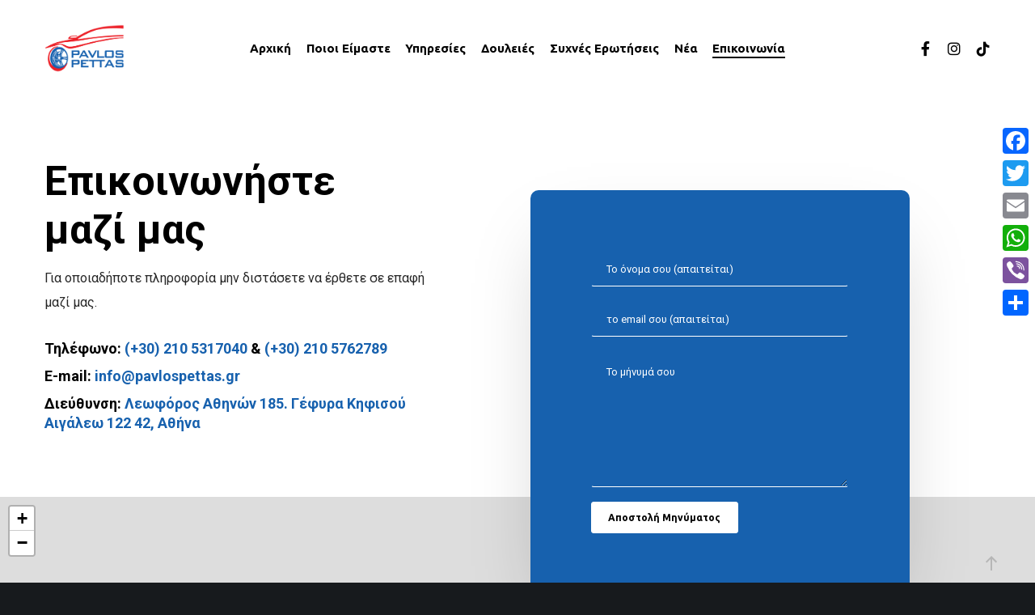

--- FILE ---
content_type: text/css
request_url: https://pavlospettas.gr/wp-content/themes/crocal-child/style.css?ver=2.2.3
body_size: -132
content:
/*
 Theme Name:   Crocal Child
 Theme URI:    http://themeforest.net/user/euthemians
 Description:  Crocal Child Theme
 Version:      1.3.7
 Author:       Euthemians Team
 Author URI:   http://euthemians.com
 Template:     crocal
*/

--- FILE ---
content_type: application/javascript
request_url: https://pavlospettas.gr/wp-content/themes/crocal/js/leaflet-maps.js?ver=2.2.3
body_size: 1264
content:

(function($) {

	"use strict";
	var Map = {

		init: function() {
			//Map
			this.map();
		},
		map: function(){
			$('.eut-map').each( function() {
				var map = $(this),
					lmapLat = map.attr('data-lat'),
					lmapLng = map.attr('data-lng'),
					dragging = isMobile.any() ? false : true;

				var lmapZoom = parseInt( map.attr('data-zoom') ) ? parseInt( map.attr('data-zoom') ) : 14;

				var lmapLatlng = L.latLng( lmapLat, lmapLng );
				var lmapOptions = {
					center: lmapLatlng,
					zoom: lmapZoom,
					dragging: dragging,
					scrollWheelZoom: false
				};
				var lmap = L.map( map.get(0), lmapOptions );
				var tileOptions = {
					subdomains: crocal_eutf_maps_data.map_tile_url_subdomains,
					attribution: crocal_eutf_maps_data.map_tile_attribution
				};
				L.tileLayer( crocal_eutf_maps_data.map_tile_url, tileOptions ).addTo(lmap);

				var markers = [];
				map.parent().children('.eut-map-point').each( function(i) {

					var mapPoint = $(this),
					lmapPointMarker = mapPoint.attr('data-point-marker'),
					lmapPointTitle = mapPoint.attr('data-point-title'),
					lmapPointOpen = mapPoint.attr('data-point-open'),
					lmapPointLat = parseFloat( mapPoint.attr('data-point-lat') ),
					lmapPointLng = parseFloat( mapPoint.attr('data-point-lng') ),
					lmapPointType = mapPoint.attr('data-point-type') != undefined ? mapPoint.attr('data-point-type') : 'image',
					lmapBgColor = mapPoint.attr('data-point-bg-color') != undefined ? mapPoint.attr('data-point-bg-color') : 'black',
					lmapPointMarkerWidth = mapPoint.attr('data-point-marker-width') != undefined ? parseInt(mapPoint.attr('data-point-marker-width') ) : '',
					lmapPointMarkerHeight = mapPoint.attr('data-point-marker-height') != undefined ? parseInt(mapPoint.attr('data-point-marker-height') ) : '';

					var data = mapPoint.html();
					var lmapPointInfo = data.trim();


					if ( 'dot' == lmapPointType ) {
						var divMarker =
						'<div>' +
						'<div class="eut-marker-dot" title="' + lmapPointTitle + '">' +
						'<div class="eut-dot eut-bg-' + lmapBgColor + '"></div>' +
						'</div>' +
						'</div>';
						var markerIcon = L.divIcon( { className: 'eut-div-icon', 'html' : divMarker } );
					} else if ( 'pulse-dot' == lmapPointType ) {
						var divMarker =
						'<div>' +
						'<div class="eut-marker-pulse-dot" title="' + lmapPointTitle + '">' +
						'<div class="eut-dot eut-bg-' + lmapBgColor + '"></div>' +
						'<div class="eut-first-pulse eut-bg-' + lmapBgColor + '"></div>' +
						'<div class="eut-second-pulse eut-bg-' + lmapBgColor + '"></div>' +
						'</div>' +
						'</div>';
						var markerIcon = L.divIcon( { className: 'eut-map-div-icon', 'html' : divMarker } );
					} else {
						if ( '' != lmapPointMarkerHeight && '' != lmapPointMarkerWidth ) {
							var markerIcon = L.icon( {
								className: 'eut-map-icon',
								iconUrl: lmapPointMarker,
								iconSize: [lmapPointMarkerWidth,lmapPointMarkerHeight],
								iconAnchor: [lmapPointMarkerWidth/2, lmapPointMarkerHeight]
							});
						} else {
							var markerIcon = L.icon( {
								className: 'eut-map-auto-anchor',
								iconUrl: lmapPointMarker
							});
						}
					}

					var marker = L.marker([lmapPointLat, lmapPointLng], { icon: markerIcon} ).addTo(lmap);
					if ( lmapPointInfo ) {
						var latlng = marker.getLatLng();
						var markerPopup = L.popup().setLatLng(latlng).setContent( data );
						if ( 'yes' == lmapPointOpen ) {
							markerPopup.openOn(lmap);
						}
						marker.on('click', function(e) {
							markerPopup.openOn(lmap);
						} );
					}
					markers.push( [lmapPointLat, lmapPointLng] );

				});

				if ( map.parent().children('.eut-map-point').length > 1 ) {
					lmap.fitBounds(markers);
					$(window).on( "resize", function() {
						lmap.fitBounds(markers);
					});
				} else {
					$(window).on( "resize", function() {
						lmap.panTo(lmapLatlng);
					});
				}

				$('.eut-map').on( "eut_redraw_map", function() {
					lmap.invalidateSize();
					if ( map.parent().children('.eut-map-point').length > 1 ) {
						lmap.fitBounds(markers);
					} else {
						lmap.panTo(lmapLatlng);
					}
				});

				map.css({'opacity':0});
				map.delay(600).animate({'opacity':1});

			});

			setTimeout(function () {
				$('.eut-map .eut-map-auto-anchor').each( function() {
					$(this).css('margin-left', '-' + $(this).width()/2 +'px');
					$(this).css('margin-top', '-' + $(this).height() +'px');
				});
			},100);

		}
	};

	//////////////////////////////////////////////////////////////////////////////////////////////////////
	// GLOBAL VARIABLES
	//////////////////////////////////////////////////////////////////////////////////////////////////////
	var isMobile = {
		Android: function() {
			return navigator.userAgent.match(/Android/i);
		},
		BlackBerry: function() {
			return navigator.userAgent.match(/BlackBerry/i);
		},
		iOS: function() {
			return navigator.userAgent.match(/iPhone|iPad|iPod/i);
		},
		Opera: function() {
			return navigator.userAgent.match(/Opera Mini/i);
		},
		Windows: function() {
			return navigator.userAgent.match(/IEMobile/i);
		},
		any: function() {
			return (isMobile.Android() || isMobile.BlackBerry() || isMobile.iOS() || isMobile.Opera() || isMobile.Windows());
		}
	};

	Map.init();

	$(window).on("orientationchange",function(){

		setTimeout(function () {
			$('.eut-map').trigger( "eut_redraw_map" );
		},500);

	});

	$(document).on("click",".eut-tab-link",function() {
		var tabRel = $(this).attr('data-rel');
		if ( '' != tabRel && $(tabRel + ' .eut-map').length ) {
			setTimeout(function () {
				$('.eut-map').trigger( "eut_redraw_map" );
			},500);
		}
	});

	$(window).on('load',function () {

		var userAgent = userAgent || navigator.userAgent;
		var isIE = userAgent.indexOf("MSIE ") > -1 || userAgent.indexOf("Trident/") > -1 || userAgent.indexOf("Edge/") > -1;

		if ( $('#eut-body').hasClass( 'compose-mode' ) || ( $('#eut-feature-section .eut-map').length && isIE ) ) {
			$('.eut-map').trigger( "eut_redraw_map" );
		}

	});

})(jQuery);